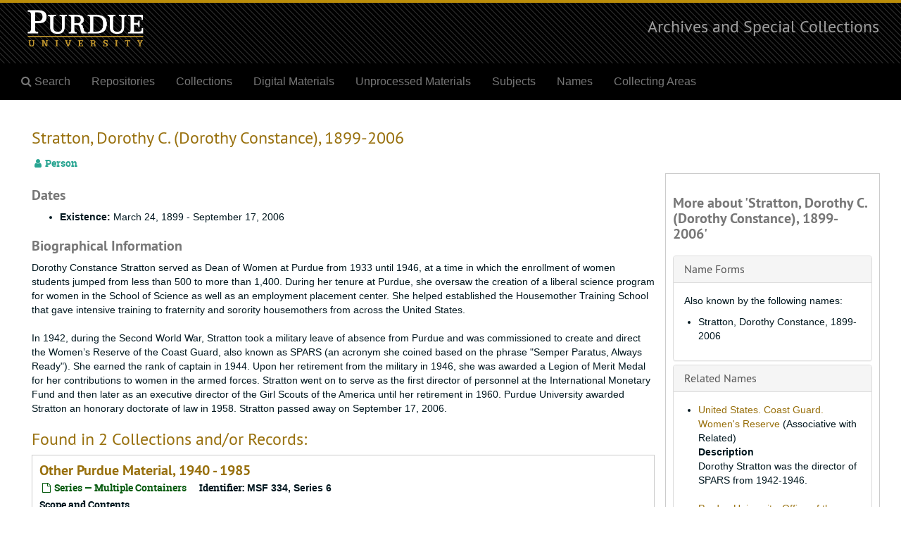

--- FILE ---
content_type: text/html;charset=utf-8
request_url: https://archives.lib.purdue.edu/agents/people/834?&filter_fields%5B%5D=primary_type&filter_values%5B%5D=archival_object
body_size: 6064
content:
<!DOCTYPE html>
<html lang="en">
<head>
	<meta charset="utf-8"/>
	<meta http-equiv="X-UA-Compatible" content="IE=edge"/>
	<meta name="viewport" content="width=device-width, initial-scale=1">
	<link href="/assets/favicon-ed23e1f2e2ab3ee297671bdbe9988548483231f31a460f595e0d84272f7e356b.ico" rel="shortcut icon" type="image/x-icon" />
	<title>Stratton, Dorothy C. (Dorothy Constance), 1899-2006 | Archives and Special Collections</title>
	<meta name="csrf-param" content="authenticity_token" />
<meta name="csrf-token" content="4TDl1jnEFDXY7I3eFuMFtWqErtfOcylIiSIy6ucX8WwqGbg17MnyX3rn8dlx0CxzFhtbU1YzmZouRi6oC0ImbA==" />

		<meta name="referrer" content="origin-when-cross-origin" />

	<script>
	 var APP_PATH = '/';
	 var SHOW_IDENTIFIERS_IN_TREE = false;
	</script>

	<link rel="stylesheet" media="all" href="/assets/application-c5ef6c3837eb5dfa7dbdd56630bce29abae71206f816c2cb3e936573b66c3028.css" />
	<script src="/assets/application-77406bf697558af1e782ad28fa7dc1be6c4f18508271369d4a2d9ef7aac90c32.js"></script>

	  <script type="application/ld+json">
    {
  "@context": "http://schema.org/",
  "@type": "Person",
  "@id": "https://archives.lib.purdue.edu/agents/people/834",
  "name": "Stratton, Dorothy C. (Dorothy Constance), 1899-2006",
  "sameAs": "no2009195976",
  "alternateName": [
    "Stratton, Dorothy Constance, 1899-2006"
  ],
  "description": "Dorothy Constance Stratton served as Dean of Women at Purdue from 1933 until 1946, at a time in which the enrollment of women students jumped from less than 500 to more than 1,400. During her tenure at Purdue, she oversaw the creation of a liberal science program for women in the School of Science as well as an employment placement center. She helped established the Housemother Training School that gave intensive training to fraternity and sorority housemothers from across the United States.\r\n\r\nIn 1942, during the Second World War, Stratton took a military leave of absence from Purdue and was commissioned to create and direct the Women’s Reserve of the Coast Guard, also known as SPARS (an acronym she coined based on the phrase \"Semper Paratus, Always Ready\"). She earned the rank of captain in 1944. Upon her retirement from the military in 1946, she was awarded a Legion of Merit Medal for her contributions to women in the armed forces. Stratton went on to serve as the first director of personnel at the International Monetary Fund and then later as an executive director of the Girl Scouts of the America until her retirement in 1960. Purdue University awarded Stratton an honorary doctorate of law in 1958. Stratton passed away on September 17, 2006.",
  "affiliation": [
    {
      "@id": "no98081586",
      "name": "United States. Coast Guard. Women's Reserve",
      "url": "https://archives.lib.purdue.edu/agents/corporate_entities/149"
    },
    {
      "name": "Purdue University. Office of the Dean of Women",
      "url": "https://archives.lib.purdue.edu/agents/corporate_entities/105"
    }
  ]
}
  </script>


			<!-- Begin plugin layout -->
			<link type="text/css" href="/assets/style.css" rel="stylesheet">
<!-- Google tag (gtag.js) -->
<script async src="https://www.googletagmanager.com/gtag/js?id=G-6R95CSJB8F"></script>
<script>
  window.dataLayer = window.dataLayer || [];
  function gtag(){dataLayer.push(arguments);}
  gtag('js', new Date());

  gtag('config', 'G-6R95CSJB8F');
</script>

			<!-- End plugin layout -->
			<!-- Begin plugin layout -->
			<link rel="stylesheet" media="screen" href="/assets/css/aeon_request_action.css" />

			<!-- End plugin layout -->

<!-- HTML5 shim and Respond.js for IE8 support of HTML5 elements and media queries -->
<!-- WARNING: Respond.js doesn't work if you view the page via file:// -->
<!--[if lt IE 9]>
	<script src="https://oss.maxcdn.com/html5shiv/3.7.3/html5shiv.min.js"></script>
	<script src="https://oss.maxcdn.com/respond/1.4.2/respond.min.js"></script>
<![endif]-->
</head>

<body>


	<div class="skipnav">
  <a class="sr-only sr-only-focusable" href="#maincontent">Skip to main content</a>
</div>


	<div class="container-fluid no-pad">
		<section id="header">
  <div class="row">
    <div class="col-sm-4 hidden-xs">
    	<a href="/">
    		<img class="logo" src="/assets/logo.png" alt="Purdue University" />
    	</a>
    </div>
    <div class="col-sm-8 h1 text-right">
        <a title="Return to the Archives Home" href="https://archives.lib.purdue.edu">
        	Archives and Special Collections
    	</a>
    </div>
  </div>
</section>

		<section id="navigation">
  <nav class="navbar navbar-default" aria-label="top-level navigation">
    <div class="navbar-header top-bar">
      <button type="button" class="navbar-toggle collapsed" data-toggle="collapse" data-target="#collapsemenu"
              aria-expanded="false">
        <span class="sr-only">Toggle navigation</span>
        <span class="icon-bar"></span>
        <span class="icon-bar"></span>
        <span class="icon-bar"></span>
      </button>
      <div class="collapse navbar-collapse" id="collapsemenu">
        <ul class="nav nav navbar-nav">
            <li>
              <a title="Search Archives" href="/search?reset=true">
                <span class="fa fa-search" aria-hidden="true"></span>
                <span>Search</span>
</a>            </li>
            <li><a href="/repositories">Repositories</a></li>
            <li><a href="/repositories/resources">Collections</a></li>
            <li><a href="/objects?limit=digital_object">Digital Materials</a></li>
            <li><a href="/accessions">Unprocessed Materials</a></li>
            <li><a href="/subjects">Subjects</a></li>
            <li><a href="/agents">Names</a></li>
            <li><a href="/classifications">Collecting Areas</a></li>
        </ul>
      </div>
    </div>
  </nav>
</section>

	</div>

	<section id="content" class="container-fluid">
		<a name="maincontent" id="maincontent"></a>
		
		
<div id="main-content" class="agents">

  <div class="row" id="info_row">
    <div class="information col-sm-7">
      

<h1>
    Stratton, Dorothy C. (Dorothy Constance), 1899-2006
</h1>


<div class="badge-and-identifier">
  <div class="record-type-badge agent">
    <i class="fa fa-user"></i>&#160;Person 
  </div>
</div>

    </div>
    <div class="page_actions col-sm-5 right">
      <div title="Page Actions" class="text-right">
 <ul class="list-inline">
      <li class="large-badge  align-center">
              <a id="staff-link" href="#" class="btn btn-default hide" target="_blank">
        <i class="fa fa-pencil fa-3x"></i>
        <br/>
        Staff Only
    </a>

      </li>
 </ul>
</div>

    </div>
  </div>


<div class="row">
  <div class="col-sm-9">
      <h3>Dates</h3>
  <ul>
      <li>
        <b>Existence:</b>     March 24, 1899 

     - 
     September 17, 2006


      </li>
  </ul>

    

        <h3 class="biography">Biographical Information</h3>
        
        
        <p>Dorothy Constance Stratton served as Dean of Women at Purdue from 1933 until 1946, at a time in which the enrollment of women students jumped from less than 500 to more than 1,400. During her tenure at Purdue, she oversaw the creation of a liberal science program for women in the School of Science as well as an employment placement center. She helped established the Housemother Training School that gave intensive training to fraternity and sorority housemothers from across the United States.<br /><br />In 1942, during the Second World War, Stratton took a military leave of absence from Purdue and was commissioned to create and direct the Women’s Reserve of the Coast Guard, also known as SPARS (an acronym she coined based on the phrase "Semper Paratus, Always Ready"). She earned the rank of captain in 1944. Upon her retirement from the military in 1946, she was awarded a Legion of Merit Medal for her contributions to women in the armed forces. Stratton went on to serve as the first director of personnel at the International Monetary Fund and then later as an executive director of the Girl Scouts of the America until her retirement in 1960. Purdue University awarded Stratton an honorary doctorate of law in 1958. Stratton passed away on September 17, 2006.</p>

    
    
    
    
    
    
    
    
    
    
    
    
      <h2>Found in 2 Collections and/or Records:</h2>
  
       <div class="recordrow" style="clear:both" data-uri="/repositories/2/archival_objects/36107">
    

<h3>
    <a class="record-title" href="/repositories/2/archival_objects/36107">
      Other Purdue Material, 1940 - 1985
    </a>
</h3>


<div class="badge-and-identifier">
  <div class="record-type-badge archival_object">
    <i class="fa fa-file-o"></i>&#160;Series  &mdash; Multiple Containers
  </div>
    <div class="identifier">
      <span class="id-label">Identifier:</span>&#160;<span class="component">MSF 334, Series 6</span>
    </div>
</div>

    <div class="recordsummary" style="clear:both">

    <div class="abstract single_note">
      <span class='inline-label'>Scope and Contents</span>
        <p>This series contains miscellaneous materials related to Schleman's tenure at Purdue, including her advocacy for equal rights for women students and faculty. Of particular note are materials that document Schleman's nomination of ten women for President of Purdue in 1970, the Schleman Gold Medallion Award and the 1979 TIAA pension lawsuit.</p>
    </div>

    <div class="dates">
        <strong>Dates: </strong>
      1940 - 1985
    </div>

  <div class="staff-hidden hide">
  </div>

    

  <div class="result_context">
      <strong>Found in: </strong>
<span class="repo_name">
  <span class='record-type-badge repository' aria-hidden='true'>       <i class='fa fa-home'></i>     </span>
  <a href="/repositories/2">Purdue University Archives and Special Collections</a>
</span>

          /
<span class="resource_name">
  <span class='record-type-badge resource' aria-hidden='true'>       <i class='fa fa-archive'></i>     </span>

    <a href="/repositories/2/resources/1602">Helen B. Schleman papers</a>
</span>

  </div>




</div>


   </div>

       <div class="recordrow" style="clear:both" data-uri="/repositories/2/archival_objects/36108">
    

<h3>
    <a class="record-title" href="/repositories/2/archival_objects/36108">
      Research Files, 1938 - 1985
    </a>
</h3>


<div class="badge-and-identifier">
  <div class="record-type-badge archival_object">
    <i class="fa fa-file-o"></i>&#160;Series  &mdash; Multiple Containers
  </div>
    <div class="identifier">
      <span class="id-label">Identifier:</span>&#160;<span class="component">MSF 334, Series 7</span>
    </div>
</div>

    <div class="recordsummary" style="clear:both">

    <div class="abstract single_note">
      <span class='inline-label'>Scope and Contents</span>
        <p>This series contains clippings, reports, notes, and other resources on topics of interest to Schleman that she researched. Most of the files cover specific topics related to women's struggle for equal rights. General subject areas include women in higher education, women in the work force, motherhood, sex roles, volunteerism, and the women's movement.</p>
    </div>

    <div class="dates">
        <strong>Dates: </strong>
      1938 - 1985
    </div>

  <div class="staff-hidden hide">
  </div>

    

  <div class="result_context">
      <strong>Found in: </strong>
<span class="repo_name">
  <span class='record-type-badge repository' aria-hidden='true'>       <i class='fa fa-home'></i>     </span>
  <a href="/repositories/2">Purdue University Archives and Special Collections</a>
</span>

          /
<span class="resource_name">
  <span class='record-type-badge resource' aria-hidden='true'>       <i class='fa fa-archive'></i>     </span>

    <a href="/repositories/2/resources/1602">Helen B. Schleman papers</a>
</span>

  </div>




</div>


   </div>

  

  </div>

    <div id="sidebar" class="col-sm-3 sidebar sidebar-container">
      <h3>More about 'Stratton, Dorothy C. (Dorothy Constance), 1899-2006'</h3>
      <div class="acc_holder clear" >
        <div class="panel-group" id="agent_accordion">

            <div class="panel panel-default">
    <div class="panel-heading">
      <h2 class="panel-title">
        <a class="accordion-toggle" data-toggle="collapse"  href="#names_panel" aria-expanded="true">
          Name Forms
        </a>
      </h2>
    </div>
    <div id="names_panel" class="panel-collapse collapse note_panel in">
      <div class="panel-body">
          <p>Also known by the following names:</p>
  <ul class="present_list">
    <li>Stratton, Dorothy Constance, 1899-2006</li>
  </ul>

      </div>
    </div>
  </div>


              <div class="panel panel-default">
    <div class="panel-heading">
      <h2 class="panel-title">
        <a class="accordion-toggle" data-toggle="collapse"  href="#related_agents_list" aria-expanded="true">
          Related Names
        </a>
      </h2>
    </div>
    <div id="related_agents_list" class="panel-collapse collapse note_panel in">
      <div class="panel-body">
        
  <ul class="present_list">
      <li>
        <a href="/agents/corporate_entities/149">United States. Coast Guard. Women&#39;s Reserve</a>
          (Associative with Related)
           <dl>
               <dt>Description</dt>
               <dd>Dorothy Stratton was the director of SPARS from 1942-1946.</dd>
           </dl>
      </li>
      <li>
        <a href="/agents/corporate_entities/105">Purdue University. Office of the Dean of Women</a>
          (Associative with Related)
           <dl>
               <dt>Description</dt>
               <dd>Dorothy Stratton was a Dean of Women at Purdue University.</dd>
           </dl>
      </li>
  </ul>

      </div>
    </div>
  </div>





        </div>
      </div>
      <script type="text/javascript" >
          initialize_accordion("#agent_accordion .note_panel", "Expand All" , "Collapse All", true);
      </script>

    
<div class="filters">
    <h3>Filtered By </h3>
       <ul>
		  <li class="list-group-item"><span class="filter">Type: Archival Object
			  <a href="/agents/people/834?"
					title="Remove this filter " class="delete_filter">X</a>
		  </li>
 </ul>
</div>

<h3>Additional filters: </h3>
<dl id="facets">



    <dt>Subject</dt>
      <dd>
        <a href="/agents/people/834?&amp;filter_fields[]=primary_type&amp;filter_values[]=archival_object&amp;filter_fields[]=subjects&amp;filter_values[]=Affirmative+action+programs"
           rel="nofollow"
           title="Filter By 'Affirmative action programs'">
          Affirmative action programs
        </a>
        <span class="recordnumber">1</span>
      </dd>
      <dd>
        <a href="/agents/people/834?&amp;filter_fields[]=primary_type&amp;filter_values[]=archival_object&amp;filter_fields[]=subjects&amp;filter_values[]=Awards"
           rel="nofollow"
           title="Filter By 'Awards'">
          Awards
        </a>
        <span class="recordnumber">1</span>
      </dd>
      <dd>
        <a href="/agents/people/834?&amp;filter_fields[]=primary_type&amp;filter_values[]=archival_object&amp;filter_fields[]=subjects&amp;filter_values[]=College+sports+for+women+--+United+States"
           rel="nofollow"
           title="Filter By 'College sports for women -- United States'">
          College sports for women -- United States
        </a>
        <span class="recordnumber">1</span>
      </dd>
      <dd>
        <a href="/agents/people/834?&amp;filter_fields[]=primary_type&amp;filter_values[]=archival_object&amp;filter_fields[]=subjects&amp;filter_values[]=Correspondence"
           rel="nofollow"
           title="Filter By 'Correspondence'">
          Correspondence
        </a>
        <span class="recordnumber">1</span>
      </dd>
      <dd>
        <a href="/agents/people/834?&amp;filter_fields[]=primary_type&amp;filter_values[]=archival_object&amp;filter_fields[]=subjects&amp;filter_values[]=Equal+rights+amendments+--+United+States"
           rel="nofollow"
           title="Filter By 'Equal rights amendments -- United States'">
          Equal rights amendments -- United States
        </a>
        <span class="recordnumber">1</span>
      </dd>
        <div class="more-facets">
          <span class="more btn">&or; more</span>
          <div class="below-the-fold">
      <dd>
        <a href="/agents/people/834?&amp;filter_fields[]=primary_type&amp;filter_values[]=archival_object&amp;filter_fields[]=subjects&amp;filter_values[]=Family+life"
           rel="nofollow"
           title="Filter By 'Family life'">
          Family life
        </a>
        <span class="recordnumber">1</span>
      </dd>
      <dd>
        <a href="/agents/people/834?&amp;filter_fields[]=primary_type&amp;filter_values[]=archival_object&amp;filter_fields[]=subjects&amp;filter_values[]=Sex+discrimination+in+education"
           rel="nofollow"
           title="Filter By 'Sex discrimination in education'">
          Sex discrimination in education
        </a>
        <span class="recordnumber">1</span>
      </dd>
      <dd>
        <a href="/agents/people/834?&amp;filter_fields[]=primary_type&amp;filter_values[]=archival_object&amp;filter_fields[]=subjects&amp;filter_values[]=Sex+discrimination+in+higher+education+--+United+States"
           rel="nofollow"
           title="Filter By 'Sex discrimination in higher education -- United States'">
          Sex discrimination in higher education -- United States
        </a>
        <span class="recordnumber">1</span>
      </dd>
      <dd>
        <a href="/agents/people/834?&amp;filter_fields[]=primary_type&amp;filter_values[]=archival_object&amp;filter_fields[]=subjects&amp;filter_values[]=Student+protesters"
           rel="nofollow"
           title="Filter By 'Student protesters'">
          Student protesters
        </a>
        <span class="recordnumber">1</span>
      </dd>
      <dd>
        <a href="/agents/people/834?&amp;filter_fields[]=primary_type&amp;filter_values[]=archival_object&amp;filter_fields[]=subjects&amp;filter_values[]=TIAA-CREF+--+Lawsuit+--+1980s"
           rel="nofollow"
           title="Filter By 'TIAA-CREF -- Lawsuit -- 1980s'">
          TIAA-CREF -- Lawsuit -- 1980s
        </a>
        <span class="recordnumber">1</span>
      </dd>
      <dd>
        <a href="/agents/people/834?&amp;filter_fields[]=primary_type&amp;filter_values[]=archival_object&amp;filter_fields[]=subjects&amp;filter_values[]=Women+--+Employment"
           rel="nofollow"
           title="Filter By 'Women -- Employment'">
          Women -- Employment
        </a>
        <span class="recordnumber">1</span>
      </dd>
      <dd>
        <a href="/agents/people/834?&amp;filter_fields[]=primary_type&amp;filter_values[]=archival_object&amp;filter_fields[]=subjects&amp;filter_values[]=Women+--+Political+activity+--+United+States"
           rel="nofollow"
           title="Filter By 'Women -- Political activity -- United States'">
          Women -- Political activity -- United States
        </a>
        <span class="recordnumber">1</span>
      </dd>
      <dd>
        <a href="/agents/people/834?&amp;filter_fields[]=primary_type&amp;filter_values[]=archival_object&amp;filter_fields[]=subjects&amp;filter_values[]=Women+college+administrators+--+United+States"
           rel="nofollow"
           title="Filter By 'Women college administrators -- United States'">
          Women college administrators -- United States
        </a>
        <span class="recordnumber">1</span>
      </dd>
      <dd>
        <a href="/agents/people/834?&amp;filter_fields[]=primary_type&amp;filter_values[]=archival_object&amp;filter_fields[]=subjects&amp;filter_values[]=Women+deans+%28Education%29+--+Indiana"
           rel="nofollow"
           title="Filter By 'Women deans (Education) -- Indiana'">
          Women deans (Education) -- Indiana
        </a>
        <span class="recordnumber">1</span>
      </dd>
      <dd>
        <a href="/agents/people/834?&amp;filter_fields[]=primary_type&amp;filter_values[]=archival_object&amp;filter_fields[]=subjects&amp;filter_values[]=Women%27s+health+services"
           rel="nofollow"
           title="Filter By 'Women&#39;s health services'">
          Women&#39;s health services
        </a>
        <span class="recordnumber">1</span>
      </dd>
      <dd>
        <a href="/agents/people/834?&amp;filter_fields[]=primary_type&amp;filter_values[]=archival_object&amp;filter_fields[]=subjects&amp;filter_values[]=Women%27s+rights"
           rel="nofollow"
           title="Filter By 'Women&#39;s rights'">
          Women&#39;s rights
        </a>
        <span class="recordnumber">1</span>
      </dd>
      <dd>
        <a href="/agents/people/834?&amp;filter_fields[]=primary_type&amp;filter_values[]=archival_object&amp;filter_fields[]=subjects&amp;filter_values[]=Women%27s+rights+--+United+States+--+History"
           rel="nofollow"
           title="Filter By 'Women&#39;s rights -- United States -- History'">
          Women&#39;s rights -- United States -- History
        </a>
        <span class="recordnumber">1</span>
      </dd>
      <dd>
        <a href="/agents/people/834?&amp;filter_fields[]=primary_type&amp;filter_values[]=archival_object&amp;filter_fields[]=subjects&amp;filter_values[]=Women%27s+studies"
           rel="nofollow"
           title="Filter By 'Women&#39;s studies'">
          Women&#39;s studies
        </a>
        <span class="recordnumber">1</span>
      </dd>
+        <span class="less btn">&and; less</span>
      </div>
    <span class="type-spacer">&nbsp;</span>
</dl>


  </div>
</div>

	</section>

	<script  type="text/javascript" >
		$(".upper-record-details .note-content").each(function(index, element){$(this).readmore(450)});
	</script>

	<div class="panel-footer">
	<ul class="list-inline text-right">
		<li>
			<a href="/">Search</a>
		</li>
		<li>|</li>
		<li>
			<a href="https://purdue.edu" title="Purdue University Home">
				Purdue University
			</a>
		</li>
		<li>|</li>
		<li>
			<a href="https://www.lib.purdue.edu" title="Purdue University Libraries Home">
				Purdue University Libraries
			</a>
		</li>
		<li>|</li>
		<li>
			<a href="https://www.lib.purdue.edu/spcol" title="Archives and Special Collections Home">
				Archives and Special Collections
			</a>
		</li>
		<li>|</li>
		<li>
			<a href="mailto:archives@purdue.edu">Contact Us</a>
		</li>
		<li>|</li>
		<li>
			<a href="/staff">Staff Interface</a>
		</li>
	</ul>
</div>


			<script>
				FRONTEND_URL = "https://archives.lib.purdue.edu/staff";
				RECORD_URI = "/agents/people/834";
				STAFF_LINK_MODE = "edit";
			</script>

</body>
</html>
